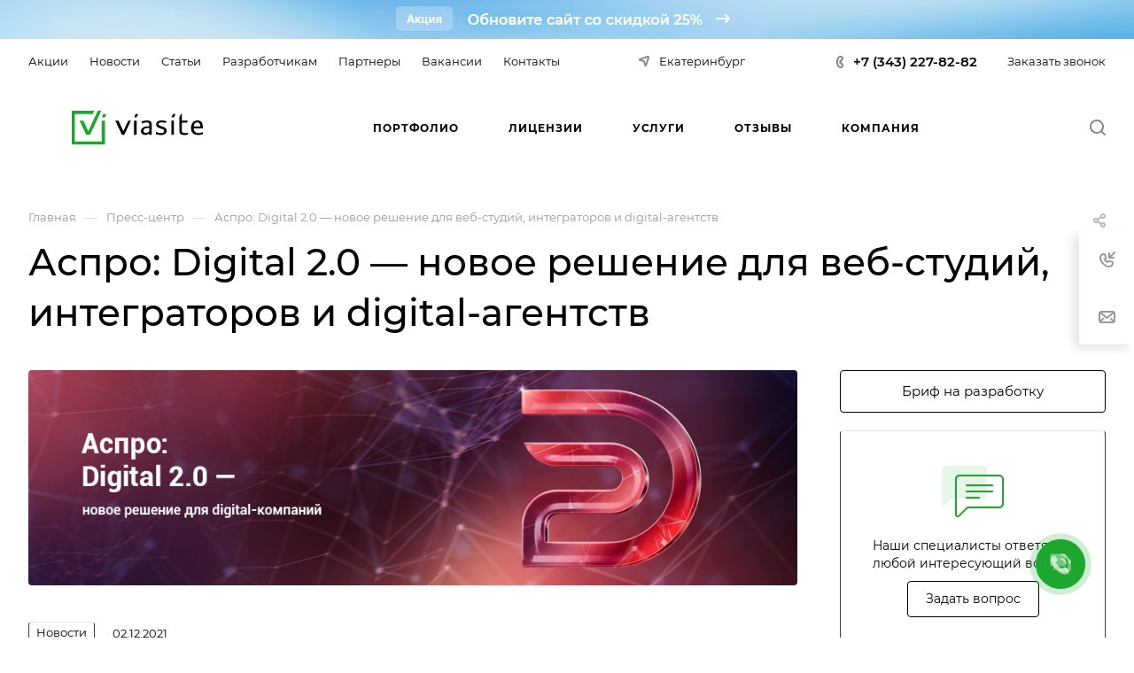

--- FILE ---
content_type: application/x-javascript; charset=UTF-8
request_url: https://ekb.viasite.ru/news/novosti/aspro-digital-2-0-novoe-reshenie-dlya-veb-studiy-integratorov-i-digital-agentstv/?bxrand=1768352214314
body_size: 10002
content:
{"js":{"0":"\/bitrix\/js\/ui\/dexie\/dist\/dexie.bundle.js","1":"\/bitrix\/js\/main\/core\/core_ls.js","2":"\/bitrix\/js\/main\/core\/core_fx.js","3":"\/bitrix\/js\/main\/core\/core_frame_cache.js","4":"\/bitrix\/js\/pull\/protobuf\/protobuf.js","5":"\/bitrix\/js\/pull\/protobuf\/model.js","6":"\/bitrix\/js\/rest\/client\/rest.client.js","7":"\/bitrix\/js\/pull\/client\/pull.client.js","8":"\/bitrix\/templates\/aspro-allcorp3\/js\/observer.js","9":"\/bitrix\/templates\/aspro-allcorp3\/vendor\/jquery.easing.js","10":"\/bitrix\/templates\/aspro-allcorp3\/vendor\/jquery.cookie.js","11":"\/bitrix\/templates\/aspro-allcorp3\/vendor\/bootstrap.js","12":"\/bitrix\/templates\/aspro-allcorp3\/vendor\/jquery.validate.min.js","13":"\/bitrix\/templates\/aspro-allcorp3\/vendor\/js\/ripple.js","14":"\/bitrix\/templates\/aspro-allcorp3\/vendor\/js\/jquery.mousewheel.min.js","15":"\/bitrix\/templates\/aspro-allcorp3\/js\/detectmobilebrowser.js","16":"\/bitrix\/templates\/aspro-allcorp3\/js\/matchMedia.js","17":"\/bitrix\/templates\/aspro-allcorp3\/js\/jquery.actual.min.js","18":"\/bitrix\/templates\/aspro-allcorp3\/js\/jquery-ui.min.js","19":"\/bitrix\/templates\/aspro-allcorp3\/js\/jquery.plugin.min.js","20":"\/bitrix\/templates\/aspro-allcorp3\/js\/jquery.alphanumeric.js","21":"\/bitrix\/templates\/aspro-allcorp3\/js\/jquery.autocomplete.js","22":"\/bitrix\/templates\/aspro-allcorp3\/js\/jquery.mobile.custom.touch.min.js","23":"\/bitrix\/templates\/aspro-allcorp3\/js\/jquery.mCustomScrollbar.js","24":"\/bitrix\/templates\/aspro-allcorp3\/js\/jqModal.js","25":"\/bitrix\/templates\/aspro-allcorp3\/js\/jquery.uniform.min.js","26":"\/bitrix\/templates\/aspro-allcorp3\/js\/jquery.countdown.min.js","27":"\/bitrix\/templates\/aspro-allcorp3\/js\/jquery.countdown-ru.js","28":"\/bitrix\/templates\/aspro-allcorp3\/js\/scrollTabs.js","29":"\/bitrix\/templates\/aspro-allcorp3\/js\/blocks\/controls.js","30":"\/bitrix\/templates\/aspro-allcorp3\/js\/blocks\/hover-block.js","31":"\/bitrix\/templates\/aspro-allcorp3\/js\/blocks\/mobile.js","32":"\/bitrix\/templates\/aspro-allcorp3\/js\/blocks\/selectOffer.js","33":"\/bitrix\/templates\/aspro-allcorp3\/js\/blocks\/tabs-history.js","34":"\/bitrix\/templates\/aspro-allcorp3\/js\/general.js","35":"\/bitrix\/templates\/aspro-allcorp3\/js\/custom.js","36":"\/bitrix\/templates\/aspro-allcorp3\/vendor\/js\/carousel\/owl\/owl.carousel.js","37":"\/bitrix\/templates\/aspro-allcorp3\/js\/logo.js","38":"\/bitrix\/js\/main\/ajax.js","39":"\/bitrix\/components\/aspro\/eyed.allcorp3\/templates\/.default\/script.js","40":"\/bitrix\/templates\/aspro-allcorp3\/components\/bitrix\/menu\/mega_menu\/script.js","42":"\/bitrix\/components\/aspro\/regionality.list.allcorp3\/templates\/popup_regions_small\/script.js","45":"\/bitrix\/templates\/aspro-allcorp3\/components\/bitrix\/menu\/menu_new\/script.js","49":"\/bitrix\/templates\/aspro-allcorp3\/components\/bitrix\/menu\/left\/script.js","50":"\/bitrix\/templates\/aspro-allcorp3\/js\/jquery.history.js","51":"\/bitrix\/templates\/aspro-allcorp3\/components\/bitrix\/news.detail\/news\/script.js","52":"\/bitrix\/templates\/aspro-allcorp3\/js\/jquery.fancybox.js","53":"\/bitrix\/templates\/aspro-allcorp3\/components\/bitrix\/catalog.section\/catalog_block\/script.js","54":"\/bitrix\/templates\/aspro-allcorp3\/js\/slider.swiper.min.js","55":"\/bitrix\/templates\/aspro-allcorp3\/vendor\/js\/carousel\/swiper\/swiper-bundle.min.js","56":"\/bitrix\/templates\/aspro-allcorp3\/components\/bitrix\/subscribe.edit\/footer\/script.js","57":"\/bitrix\/templates\/aspro-allcorp3\/js\/conditional\/accordion-grid.js","58":"\/bitrix\/components\/aspro\/marketing.popup.allcorp3\/templates\/.default\/script.js","59":"\/bitrix\/components\/bitrix\/search.title\/script.js","60":"\/bitrix\/templates\/aspro-allcorp3\/components\/bitrix\/search.title\/fixed\/script.js","61":"\/bitrix\/components\/aspro\/basket.allcorp3\/templates\/fly\/script.js"},"lang":{"LANGUAGE_ID":"ru","FORMAT_DATE":"DD.MM.YYYY","FORMAT_DATETIME":"DD.MM.YYYY HH:MI:SS","COOKIE_PREFIX":"BITRIX_SM","SERVER_TZ_OFFSET":"18000","UTF_MODE":"Y","SITE_ID":"s1","SITE_DIR":"\/","USER_ID":"","SERVER_TIME":1768352214,"USER_TZ_OFFSET":0,"USER_TZ_AUTO":"Y","bitrix_sessid":"ddfb149888d3d88892c2fc9f6a865aed"},"css":{"0":"\/bitrix\/templates\/aspro-allcorp3\/css\/fonts\/montserrat\/css\/montserrat.min.css","1":"\/bitrix\/templates\/aspro-allcorp3\/css\/bootstrap.css","2":"\/bitrix\/templates\/aspro-allcorp3\/css\/theme-elements.css","3":"\/bitrix\/templates\/aspro-allcorp3\/css\/jqModal.css","4":"\/bitrix\/templates\/aspro-allcorp3\/css\/jquery.mCustomScrollbar.min.css","5":"\/bitrix\/templates\/aspro-allcorp3\/vendor\/css\/ripple.css","6":"\/bitrix\/templates\/aspro-allcorp3\/css\/animation\/animate.min.css","7":"\/bitrix\/templates\/aspro-allcorp3\/css\/animation\/animation_ext.css","8":"\/bitrix\/templates\/aspro-allcorp3\/css\/buttons.css","9":"\/bitrix\/templates\/aspro-allcorp3\/css\/svg.css","10":"\/bitrix\/templates\/aspro-allcorp3\/css\/header.css","11":"\/bitrix\/templates\/aspro-allcorp3\/css\/footer.css","12":"\/bitrix\/templates\/aspro-allcorp3\/css\/menu-top.css","13":"\/bitrix\/templates\/aspro-allcorp3\/css\/mega-menu.css","14":"\/bitrix\/templates\/aspro-allcorp3\/css\/mobile-header.css","15":"\/bitrix\/templates\/aspro-allcorp3\/css\/mobile-menu.css","16":"\/bitrix\/templates\/aspro-allcorp3\/css\/header-fixed.css","17":"\/bitrix\/templates\/aspro-allcorp3\/css\/search-title.css","18":"\/bitrix\/templates\/aspro-allcorp3\/css\/page-title-breadcrumb-pagination.css","19":"\/bitrix\/templates\/aspro-allcorp3\/css\/social-icons.css","20":"\/bitrix\/templates\/aspro-allcorp3\/css\/left-menu.css","21":"\/bitrix\/templates\/aspro-allcorp3\/css\/tabs.css","22":"\/bitrix\/templates\/aspro-allcorp3\/css\/top-menu.css","23":"\/bitrix\/templates\/aspro-allcorp3\/css\/detail-gallery.css","24":"\/bitrix\/templates\/aspro-allcorp3\/css\/detail.css","25":"\/bitrix\/templates\/aspro-allcorp3\/css\/banners.css","26":"\/bitrix\/templates\/aspro-allcorp3\/css\/yandex-map.css","27":"\/bitrix\/templates\/aspro-allcorp3\/css\/bg-banner.css","28":"\/bitrix\/templates\/aspro-allcorp3\/css\/smart-filter.css","29":"\/bitrix\/templates\/aspro-allcorp3\/css\/basket.css","30":"\/bitrix\/templates\/aspro-allcorp3\/css\/contacts.css","31":"\/bitrix\/templates\/aspro-allcorp3\/css\/regions.css","32":"\/bitrix\/templates\/aspro-allcorp3\/css\/profile.css","33":"\/bitrix\/templates\/aspro-allcorp3\/css\/item-views.css","34":"\/bitrix\/templates\/aspro-allcorp3\/css\/catalog.css","35":"\/bitrix\/templates\/aspro-allcorp3\/css\/reviews.css","36":"\/bitrix\/templates\/aspro-allcorp3\/css\/projects.css","37":"\/bitrix\/templates\/aspro-allcorp3\/css\/h1-normal.css","38":"\/bitrix\/templates\/aspro-allcorp3\/css\/blocks\/arrows.css","39":"\/bitrix\/templates\/aspro-allcorp3\/css\/blocks\/ask-block.css","40":"\/bitrix\/templates\/aspro-allcorp3\/css\/blocks\/back-url.css","41":"\/bitrix\/templates\/aspro-allcorp3\/css\/blocks\/chars.css","42":"\/bitrix\/templates\/aspro-allcorp3\/css\/blocks\/controls.css","43":"\/bitrix\/templates\/aspro-allcorp3\/css\/blocks\/countdown.css","44":"\/bitrix\/templates\/aspro-allcorp3\/css\/blocks\/cross.css","45":"\/bitrix\/templates\/aspro-allcorp3\/css\/blocks\/dark-light-theme.css","46":"\/bitrix\/templates\/aspro-allcorp3\/css\/blocks\/docs.css","47":"\/bitrix\/templates\/aspro-allcorp3\/css\/blocks\/file-type.css","48":"\/bitrix\/templates\/aspro-allcorp3\/css\/blocks\/flexbox.css","49":"\/bitrix\/templates\/aspro-allcorp3\/css\/blocks\/grid-list.css","50":"\/bitrix\/templates\/aspro-allcorp3\/css\/blocks\/gutters.css","51":"\/bitrix\/templates\/aspro-allcorp3\/css\/blocks\/hint.css","52":"\/bitrix\/templates\/aspro-allcorp3\/css\/blocks\/icon-block.css","53":"\/bitrix\/templates\/aspro-allcorp3\/css\/blocks\/images.css","54":"\/bitrix\/templates\/aspro-allcorp3\/css\/blocks\/line-block.css","55":"\/bitrix\/templates\/aspro-allcorp3\/css\/blocks\/mobile-scrolled.css","56":"\/bitrix\/templates\/aspro-allcorp3\/css\/blocks\/popup.css","57":"\/bitrix\/templates\/aspro-allcorp3\/css\/blocks\/prices.css","58":"\/bitrix\/templates\/aspro-allcorp3\/css\/blocks\/rating.css","59":"\/bitrix\/templates\/aspro-allcorp3\/css\/blocks\/right-dock.css","60":"\/bitrix\/templates\/aspro-allcorp3\/css\/blocks\/scroller.css","61":"\/bitrix\/templates\/aspro-allcorp3\/css\/blocks\/share.css","62":"\/bitrix\/templates\/aspro-allcorp3\/css\/blocks\/social-list.css","63":"\/bitrix\/templates\/aspro-allcorp3\/css\/blocks\/sticker.css","64":"\/bitrix\/templates\/aspro-allcorp3\/css\/blocks\/sticky.css","65":"\/bitrix\/templates\/aspro-allcorp3\/css\/blocks\/tabs.css","66":"\/bitrix\/templates\/aspro-allcorp3\/css\/blocks\/toggle.css","67":"\/bitrix\/templates\/aspro-allcorp3\/vendor\/css\/carousel\/owl\/owl.carousel.css","68":"\/bitrix\/templates\/aspro-allcorp3\/vendor\/css\/carousel\/owl\/owl.theme.default.css","69":"\/bitrix\/templates\/aspro-allcorp3\/css\/owl-styles.css","70":"\/bitrix\/templates\/aspro-allcorp3\/css\/conditional\/video-block.min.css","71":"\/bitrix\/templates\/.default\/ajax\/ajax.css","72":"\/bitrix\/components\/aspro\/eyed.allcorp3\/templates\/.default\/style.css","73":"\/bitrix\/components\/aspro\/social.info.allcorp3\/templates\/.default\/style.css","74":"\/bitrix\/templates\/aspro-allcorp3\/components\/bitrix\/menu\/mega_menu\/style.css","77":"\/bitrix\/templates\/aspro-allcorp3\/components\/bitrix\/menu\/menu_new\/style.css","81":"\/bitrix\/templates\/aspro-allcorp3\/css\/mobile-menu-widget.css","83":"\/bitrix\/templates\/aspro-allcorp3\/css\/page-title-5.css","84":"\/bitrix\/templates\/aspro-allcorp3\/components\/bitrix\/breadcrumb\/main\/style.css","86":"\/bitrix\/templates\/aspro-allcorp3\/components\/bitrix\/news.detail\/news\/style.css","87":"\/bitrix\/templates\/aspro-allcorp3\/css\/jquery.fancybox.css","88":"\/bitrix\/templates\/aspro-allcorp3\/css\/fancybox-gallery.css","89":"\/bitrix\/templates\/aspro-allcorp3\/components\/bitrix\/catalog.section\/catalog_block\/style.css","90":"\/bitrix\/templates\/aspro-allcorp3\/vendor\/css\/carousel\/swiper\/swiper-bundle.min.css","91":"\/bitrix\/templates\/aspro-allcorp3\/css\/slider.swiper.min.css","92":"\/bitrix\/templates\/aspro-allcorp3\/components\/bitrix\/subscribe.edit\/footer\/style.css","93":"\/bitrix\/templates\/aspro-allcorp3\/css\/conditional\/accordion-grid.css","96":"\/bitrix\/components\/aspro\/marketing.popup.allcorp3\/templates\/.default\/style.css","97":"\/bitrix\/templates\/aspro-allcorp3\/css\/widget.css","98":"\/bitrix\/templates\/aspro-allcorp3\/css\/bottom-icons-panel.css"},"htmlCacheChanged":false,"isManifestUpdated":false,"dynamicBlocks":[{"ID":"bxdynamic_options-block","CONTENT":"            <script>var arBasketItems = [];<\/script>\n        ","HASH":"259f91e34354","PROPS":{"ID":"options-block","CONTAINER_ID":null,"USE_BROWSER_STORAGE":false,"AUTO_UPDATE":true,"USE_ANIMATION":false,"CSS":[],"JS":[],"BUNDLE_JS":[],"BUNDLE_CSS":[],"STRINGS":[]}},{"ID":"bxdynamic_header-buffered-logo1","CONTENT":"<a class=\"menu-light-icon-fill banner-light-icon-fill\" href=\"\/\"><img src=\"\/upload\/CAllcorp3\/3e4\/0g0ziqr7hs0pye4k6obpdts2e7a181sz.svg\" alt=\"ВИА сайт Екатеринбург\" title=\"ВИА сайт Екатеринбург\" data-src=\"\" \/><\/a>","HASH":"c9b6be2108e6","PROPS":{"ID":"header-buffered-logo1","CONTAINER_ID":null,"USE_BROWSER_STORAGE":false,"AUTO_UPDATE":true,"USE_ANIMATION":false,"CSS":[],"JS":[],"BUNDLE_JS":[],"BUNDLE_CSS":[],"STRINGS":[]}},{"ID":"bxdynamic_header-buffered-fixed-logo1","CONTENT":"<a class=\"menu-light-icon-fill banner-light-icon-fill\" href=\"\/\"><img src=\"\/upload\/CAllcorp3\/3e4\/0g0ziqr7hs0pye4k6obpdts2e7a181sz.svg\" alt=\"ВИА сайт Екатеринбург\" title=\"ВИА сайт Екатеринбург\" data-src=\"\" \/><\/a>","HASH":"c9b6be2108e6","PROPS":{"ID":"header-buffered-fixed-logo1","CONTAINER_ID":null,"USE_BROWSER_STORAGE":false,"AUTO_UPDATE":true,"USE_ANIMATION":false,"CSS":[],"JS":[],"BUNDLE_JS":[],"BUNDLE_CSS":[],"STRINGS":[]}},{"ID":"bxdynamic_header-buffered-mobile-logo1","CONTENT":"<a class=\"menu-light-icon-fill banner-light-icon-fill\" href=\"\/\"><img src=\"\/upload\/CAllcorp3\/3e4\/0g0ziqr7hs0pye4k6obpdts2e7a181sz.svg\" alt=\"ВИА сайт Екатеринбург\" title=\"ВИА сайт Екатеринбург\" data-src=\"\" \/><\/a>","HASH":"c9b6be2108e6","PROPS":{"ID":"header-buffered-mobile-logo1","CONTAINER_ID":null,"USE_BROWSER_STORAGE":false,"AUTO_UPDATE":true,"USE_ANIMATION":false,"CSS":[],"JS":[],"BUNDLE_JS":[],"BUNDLE_CSS":[],"STRINGS":[]}},{"ID":"bxdynamic_header-buffered-mobile-logo2","CONTENT":"<a class=\"menu-light-icon-fill banner-light-icon-fill\" href=\"\/\"><img src=\"\/upload\/CAllcorp3\/3e4\/0g0ziqr7hs0pye4k6obpdts2e7a181sz.svg\" alt=\"ВИА сайт Екатеринбург\" title=\"ВИА сайт Екатеринбург\" data-src=\"\" \/><\/a>","HASH":"c9b6be2108e6","PROPS":{"ID":"header-buffered-mobile-logo2","CONTAINER_ID":null,"USE_BROWSER_STORAGE":false,"AUTO_UPDATE":true,"USE_ANIMATION":false,"CSS":[],"JS":[],"BUNDLE_JS":[],"BUNDLE_CSS":[],"STRINGS":[]}},{"ID":"bxdynamic_mobilemenu__region1","CONTENT":"            <!-- noindex -->\n            <div class=\"mobilemenu__menu mobilemenu__menu--regions\">\n                <ul class=\"mobilemenu__menu-list\">\n                    <li class=\"mobilemenu__menu-item mobilemenu__menu-item--with-icon mobilemenu__menu-item--parent\">\n                        <div class=\"link-wrapper bg-opacity-theme-parent-hover fill-theme-parent-all color-theme-parent-all\">\n                            <a class=\"dark_link\" href=\"\" title=\"\">\n                                                                <i class=\"svg inline  svg-inline-region mobilemenu__menu-item-svg fill-theme-target\" aria-hidden=\"true\" ><svg width=\"18\" height=\"18\" viewBox=\"0 0 18 18\" fill=\"none\" xmlns=\"http:\/\/www.w3.org\/2000\/svg\">\n<path fill-rule=\"evenodd\" clip-rule=\"evenodd\" d=\"M17.8695 3.28961C17.7476 3.65856 13.7182 15.7844 13.5164 16.3397C13.0884 17.5176 11.9748 18.0896 10.9275 17.9886C9.98549 17.8977 8.97159 17.2296 8.71591 16.027C8.64542 15.6955 7.84346 12.2376 7.45067 10.5446L5.28573 10.0452C3.75087 9.69123 2.17192 9.32733 1.93279 9.27244C-0.536978 8.70562 -0.662723 5.27198 1.6877 4.46901C1.9085 4.39358 4.49875 3.53169 7.30008 2.59955C7.61163 2.49588 7.9258 2.39135 8.2396 2.28693C9.81201 1.7637 11.3811 1.24153 12.5804 0.842007C13.1801 0.642225 13.6869 0.473258 14.0553 0.350216L14.4971 0.202439L14.6268 0.158793L14.6648 0.145927C14.6752 0.142376 14.678 0.141384 14.6764 0.141954C16.6095 -0.533077 18.5227 1.31235 17.8695 3.28961ZM13.9915 2.47947C13.966 2.48796 13.9403 2.49653 13.9143 2.50521C12.4714 2.98622 10.1504 3.75851 7.96284 4.48642C6.60482 4.9383 5.2982 5.37307 4.28495 5.71044C4.07339 5.78088 3.87462 5.84707 3.69084 5.90829C3.2288 6.06219 2.86151 6.18464 2.624 6.26401C2.46939 6.31567 2.36977 6.34908 2.33477 6.36103C1.86417 6.5218 1.89965 7.2133 2.38053 7.32367C2.43013 7.33505 2.53674 7.35958 2.6882 7.39446C2.9416 7.45282 3.32053 7.54013 3.76801 7.64326C3.96195 7.68796 4.16877 7.73564 4.38382 7.78521C6.25163 8.21579 8.74095 8.78995 8.81298 8.80727C8.92389 8.83394 9.13153 8.93572 9.18838 9.18247C9.19839 9.22593 9.24794 9.43949 9.32332 9.76435C9.52383 10.6285 9.90706 12.2802 10.2149 13.6127C10.2654 13.831 10.3138 14.0407 10.359 14.237C10.4579 14.6659 10.5417 15.0306 10.5986 15.2806C10.6362 15.4461 10.6621 15.5613 10.6728 15.6114C10.7689 16.0634 11.4474 16.176 11.636 15.6572C11.6491 15.6209 11.681 15.5283 11.7288 15.3871C11.8082 15.1531 11.9317 14.7859 12.0873 14.3214C12.1502 14.1336 12.2184 13.9298 12.291 13.7125C13.1751 11.0685 14.72 6.42381 15.4975 4.08466C15.5064 4.0578 15.5152 4.03125 15.524 4.005C15.6188 3.71969 15.7014 3.47107 15.769 3.26752C15.8828 2.92493 15.9542 2.71003 15.9698 2.66274C16.1002 2.26789 15.7107 1.8988 15.3363 2.02956C15.2899 2.04576 15.0626 2.12198 14.699 2.24341C14.5011 2.3095 14.2629 2.38899 13.9915 2.47947Z\" fill=\"#888888\"\/>\n<\/svg><\/i>                                <span class=\"font_15\">Екатеринбург<\/span>\n                                <i class=\"svg inline  svg-inline- down menu-arrow bg-opacity-theme-target fill-theme-target fill-dark-light-block\" aria-hidden=\"true\" ><svg xmlns=\"http:\/\/www.w3.org\/2000\/svg\" width=\"3\" height=\"5\" viewBox=\"0 0 3 5\">\n  <defs>\n    <style>\n      .cls-1 {\n        fill-rule: evenodd;\n      }\n    <\/style>\n  <\/defs>\n  <path data-name=\"Rectangle 323 copy 2\" class=\"cls-1\" d=\"M581,140v-5l3,2.514Z\" transform=\"translate(-581 -135)\"\/>\n<\/svg>\n<\/i>                            <\/a>\n                            <span class=\"toggle_block\"><\/span>\n                        <\/div>\n                                                <ul class=\"mobilemenu__menu-dropdown dropdown\">\n                            <li class=\"mobilemenu__menu-item mobilemenu__menu-item--back\">\n                                <div class=\"link-wrapper stroke-theme-parent-all colored_theme_hover_bg-block animate-arrow-hover color-theme-parent-all\">\n                                    <a class=\"arrow-all arrow-all--wide stroke-theme-target\" href=\"\" rel=\"nofollow\">\n                                        <i class=\"svg inline  svg-inline- arrow-all__item-arrow\" aria-hidden=\"true\" ><svg width=\"7\" height=\"12\" viewBox=\"0 0 7 12\" fill=\"none\" xmlns=\"http:\/\/www.w3.org\/2000\/svg\">\n<path d=\"M1 1L6 5.9987L1 11\" stroke=\"#CACACA\" stroke-width=\"2\" stroke-linecap=\"round\" stroke-linejoin=\"round\"\/>\n<\/svg>\n<\/i>                                        <div class=\"arrow-all__item-line colored_theme_hover_bg-el\"><\/div>\n                                    <\/a>\n                                <\/div>\n                            <\/li>\n                            <li class=\"mobilemenu__menu-item mobilemenu__menu-item--title\">\n                                <div class=\"link-wrapper\">\n                                    <a class=\"dark_link\" href=\"\">\n                                        <span class=\"font_18 font_bold\">Города<\/span>\n                                    <\/a>\n                                <\/div>\n                            <\/li>\n                                                                                            <li class=\"mobilemenu__menu-item mobilemenu__menu-item--city\">\n                                    <div class=\"link-wrapper bg-opacity-theme-parent-hover fill-theme-parent-all\">\n                                        <a class=\"dark_link\" rel=\"nofollow\" href=\"https:\/\/viasite.ru\/news\/novosti\/aspro-digital-2-0-novoe-reshenie-dlya-veb-studiy-integratorov-i-digital-agentstv\/\" data-id=\"376\">\n                                            <span class=\"font_15\">Нижний Тагил<\/span>\n                                        <\/a>\n                                    <\/div>\n                                <\/li>\n                                                                                            <li class=\"mobilemenu__menu-item mobilemenu__menu-item--city\">\n                                    <div class=\"link-wrapper bg-opacity-theme-parent-hover fill-theme-parent-all\">\n                                        <a class=\"dark_link\" rel=\"nofollow\" href=\"https:\/\/msk.viasite.ru\/news\/novosti\/aspro-digital-2-0-novoe-reshenie-dlya-veb-studiy-integratorov-i-digital-agentstv\/\" data-id=\"16\">\n                                            <span class=\"font_15\">Москва<\/span>\n                                        <\/a>\n                                    <\/div>\n                                <\/li>\n                                                                                            <li class=\"mobilemenu__menu-item mobilemenu__menu-item--city mobilemenu__menu-item--selected\">\n                                    <div class=\"link-wrapper bg-opacity-theme-parent-hover fill-theme-parent-all\">\n                                        <a class=\"dark_link\" rel=\"nofollow\" href=\"https:\/\/ekb.viasite.ru\/news\/novosti\/aspro-digital-2-0-novoe-reshenie-dlya-veb-studiy-integratorov-i-digital-agentstv\/\" data-id=\"18\">\n                                            <span class=\"font_15\">Екатеринбург<\/span>\n                                        <\/a>\n                                    <\/div>\n                                <\/li>\n                                                                                            <li class=\"mobilemenu__menu-item mobilemenu__menu-item--city\">\n                                    <div class=\"link-wrapper bg-opacity-theme-parent-hover fill-theme-parent-all\">\n                                        <a class=\"dark_link\" rel=\"nofollow\" href=\"https:\/\/tumen.viasite.ru\/news\/novosti\/aspro-digital-2-0-novoe-reshenie-dlya-veb-studiy-integratorov-i-digital-agentstv\/\" data-id=\"377\">\n                                            <span class=\"font_15\">Тюмень<\/span>\n                                        <\/a>\n                                    <\/div>\n                                <\/li>\n                                                    <\/ul>\n                    <\/li>\n                <\/ul>\n            <\/div>\n            <!-- \/noindex -->\n            ","HASH":"e4931ea327a9","PROPS":{"ID":"mobilemenu__region1","CONTAINER_ID":null,"USE_BROWSER_STORAGE":false,"AUTO_UPDATE":true,"USE_ANIMATION":false,"CSS":[],"JS":[],"BUNDLE_JS":[],"BUNDLE_CSS":[],"STRINGS":[]}},{"ID":"bxdynamic_footer-subscribe","CONTENT":"\t\t\t<div class=\"maxwidth-theme\">\n\t\t\t<div class=\"subscribe-block\">\n\t\t\t\t<div class=\"subscribe-block__part--left\">\n\t\t\t\t\t<div class=\"subscribe-block__icon\">\n\t\t\t\t\t\t<i class=\"svg inline  svg-inline-subscribe\" aria-hidden=\"true\" ><svg width=\"40\" height=\"34\" viewBox=\"0 0 40 34\" fill=\"none\" xmlns=\"http:\/\/www.w3.org\/2000\/svg\">\n<path opacity=\"0.35\" d=\"M13.9976 21.3324L1.39108 18.3433C0.924794 18.2327 0.8661 17.5929 1.30449 17.3994L38.2981 1.06579C38.6287 0.919856 39.0001 1.16189 39.0001 1.52319V27.5046C39.0001 27.8307 38.693 28.0695 38.3769 27.9892L24.347 24.4229C24.133 24.3685 23.9088 24.4608 23.7951 24.6501L18.9287 32.7539C18.6677 33.1885 18.0001 33.0035 18.0001 32.4965V23.2072C18.0001 23.0746 18.0528 22.9474 18.1465 22.8537L31.0001 10.0001\" stroke=\"#333333\" stroke-width=\"2\" stroke-linecap=\"round\"\/>\n<\/svg>\n<\/i>\t\t\t\t\t<\/div>\n\t\t\t\t\t<div class=\"subscribe-block__text\">\n\t\t\t\t\t\t<div class=\"font_15 font_bold\">\r\n    Подписывайтесь<br \/>на новости и акции\r\n<\/div>\t\t\t\t\t<\/div>\n\t\t\t\t<\/div>\n\t\t\t\t<div class=\"subscribe-block__part--right\">\n\t\t\t\t\t<div class=\"subscribe-edit\">\n\t<form name=\"subscribe-footer-form\" action=\"\/cabinet\/subscribe\/\" method=\"post\" class=\"subscribe-form flexbox flexbox--align-start\">\n    <input type=\"hidden\" name=\"sessid\" id=\"sessid\" value=\"ddfb149888d3d88892c2fc9f6a865aed\" \/>\n    <div class=\"relative width-100\">\n        <input type=\"text\" class=\"form-control subscribe-input required\"\n            name=\"EMAIL\"\n            placeholder=\"E-mail\"\n            value=\"\"\n            size=\"30\"\n            maxlength=\"255\"\n            >\n\n        <div class=\"subscribe-form__save stroke-theme-hover colored_theme_hover_bg-block\">\n            <input type=\"submit\" name=\"Save\" class=\"subscribe-btn\" value=\"\">\n            <i class=\"svg inline  svg-inline- subscribe-form__right-arrow\" aria-hidden=\"true\" ><svg width=\"5\" height=\"8\" viewBox=\"0 0 5 8\" fill=\"none\" xmlns=\"http:\/\/www.w3.org\/2000\/svg\">\n<path d=\"M1 1L4 4L1 7\" stroke=\"#CACACA\" stroke-width=\"2\" stroke-linecap=\"round\" stroke-linejoin=\"round\"\/>\n<\/svg>\n<\/i>            <div class=\"subscribe-form__right-arrow-line colored_theme_hover_bg-el\"><\/div>\n        <\/div>\n    <\/div>\n\n            <input type=\"hidden\" name=\"RUB_ID[]\" value=\"1\">\n    \n    <input type=\"hidden\" name=\"FORMAT\" value=\"html\">\n\n    <input type=\"hidden\" name=\"PostAction\" value=\"Add\">\n    <input type=\"hidden\" name=\"ID\" value=\"\">\n<\/form>\n<\/div>\t\t\t\t<\/div>\n\t\t\t<\/div>\n\t\t<\/div>\n\t","HASH":"cd38cbadc20a","PROPS":{"ID":"footer-subscribe","CONTAINER_ID":null,"USE_BROWSER_STORAGE":false,"AUTO_UPDATE":true,"USE_ANIMATION":false,"CSS":["\/bitrix\/cache\/css\/s1\/aspro-allcorp3\/default_c7feadbdd4b9ccc3052dc7640c399004\/default_c7feadbdd4b9ccc3052dc7640c399004_v1.css?1768283185664"],"JS":["\/bitrix\/cache\/js\/s1\/aspro-allcorp3\/default_c42e5e1ed88b31ce231da0fbafa7f374\/default_c42e5e1ed88b31ce231da0fbafa7f374_v1.js?1768283185742"],"BUNDLE_JS":["\/bitrix\/templates\/aspro-allcorp3\/components\/bitrix\/subscribe.edit\/footer\/script.js?1748342625134"],"BUNDLE_CSS":["\/bitrix\/templates\/aspro-allcorp3\/components\/bitrix\/subscribe.edit\/footer\/style.css?1759906375432"],"STRINGS":[]}},{"ID":"bxdynamic_6mjmAm","CONTENT":"\t\t\t<div\n\t\t\t\tclass=\"dyn_mp_jqm\"\n\t\t\t\tdata-name=\"dyn_mp_jqm\"\n\t\t\t\tdata-event=\"jqm\"\n\t\t\t\tdata-param-form_id=\"marketing\"\n\t\t\t\tdata-param-id=\"364\"\n\t\t\t\tdata-param-iblock_id=\"46\"\n\t\t\t\tdata-param-popup_type=\"NORMAL\"\n\t\t\t\tdata-param-delay=\"3\"\n\t\t\t\tdata-no-mobile=\"Y\"\n\t\t\t\tdata-ls=\"mw_364\"\n\t\t\t\tdata-ls_timeout=\"259200\"\n\t\t\t\tdata-no-overlay=\"Y\"\n\t\t\t\tdata-param-template=\"TEXT\"\n\t\t\t><\/div>\n\t\t","HASH":"be26605fc719","PROPS":{"ID":"6mjmAm","CONTAINER_ID":null,"USE_BROWSER_STORAGE":false,"AUTO_UPDATE":true,"USE_ANIMATION":false,"CSS":[],"JS":[],"BUNDLE_JS":[],"BUNDLE_CSS":[],"STRINGS":[]}},{"ID":"bxdynamic_bottom-panel-block","CONTENT":"                                    <div class=\"bottom-icons-panel swipeignore\">\n                        <div class=\"bottom-icons-panel__content\">\n                                                                                                                                                                                                                                                    <a href=\"\/\"\n                                                class=\"bottom-icons-panel__content-link fill-theme-parent bottom-icons-panel__content-link--with-counter dark_link\"\n                                                title=\"Главная\"\n                                            >                    <span class=\"icon-block-with-counter__inner fill-theme-hover fill-theme-target bottom-icons-panel__content-picture-wrapper--mb-3\">\n                                                                                                            <i class=\"svg inline  svg-inline-cat_icons light-ignore\" aria-hidden=\"true\" ><svg width=\"18\" height=\"18\" viewBox=\"0 0 18 18\" fill=\"none\" xmlns=\"http:\/\/www.w3.org\/2000\/svg\">\r\n<path fill-rule=\"evenodd\" clip-rule=\"evenodd\" d=\"M10.3726 0.568791C9.60198 -0.158347 8.39802 -0.158347 7.62741 0.568791L0.313705 7.46993C0.113483 7.65886 0 7.92197 0 8.19725V17C0 17.5523 0.447715 18 1 18H6C6.55228 18 7 17.5523 7 17C7 17 7 17 7 16.9999V11.9999C7 10.8954 7.89543 9.99993 9 9.99993C10.1046 9.99993 11 10.8954 11 11.9999V16.9999C11 17 11 17 11 17C11 17.5523 11.4477 18 12 18H17C17.5523 18 18 17.5523 18 17V8.19725C18 7.92197 17.8865 7.65886 17.6863 7.46993L10.3726 0.568791ZM13 16H16V8.62857L9 2.02344L2 8.62857V16H5V11.9999C5 9.79079 6.79086 7.99993 9 7.99993C11.2091 7.99993 13 9.79079 13 11.9999V16Z\" fill=\"#999999\"\/>\r\n<\/svg>\r\n<\/i>                                                                                                <\/span>\n                                        <span class=\"bottom-icons-panel__content-text font_10 bottom-icons-panel__content-link--display--block\">Главная<\/span>\n            <\/a>\n                                                                                                                                                                                                                                                                <a href=\"\/projects\/\"\n                                                class=\"bottom-icons-panel__content-link fill-theme-parent bottom-icons-panel__content-link--with-counter dark_link\"\n                                                title=\"Портфолио\"\n                                            >                    <span class=\"icon-block-with-counter__inner fill-theme-hover fill-theme-target bottom-icons-panel__content-picture-wrapper--mb-3\">\n                                                                                                            <i class=\"svg inline  svg-inline-cat_icons light-ignore\" aria-hidden=\"true\" ><svg width=\"18\" height=\"18\" viewBox=\"0 0 18 18\" fill=\"none\" xmlns=\"http:\/\/www.w3.org\/2000\/svg\">\r\n<path d=\"M4 9C4 8.44771 4.44772 8 5 8H8C8.55228 8 9 8.44771 9 9C9 9.55229 8.55228 10 8 10H5C4.44772 10 4 9.55229 4 9Z\" fill=\"#999999\"\/>\r\n<path d=\"M5 11C4.44772 11 4 11.4477 4 12C4 12.5523 4.44772 13 5 13H8C8.55228 13 9 12.5523 9 12C9 11.4477 8.55228 11 8 11H5Z\" fill=\"#999999\"\/>\r\n<path fill-rule=\"evenodd\" clip-rule=\"evenodd\" d=\"M12 0H15C16.6569 0 18 1.34315 18 3V15C18 16.6569 16.6569 18 15 18H2C0.89543 18 0 17.1046 0 16V6C0 4.89543 0.895431 4 2 4H11V1C11 0.447715 11.4477 0 12 0ZM16 3C16 2.44772 15.5523 2 15 2H13V12H15C15.3506 12 15.6872 12.0602 16 12.1707V3ZM11 13C11 13.5523 11.4477 14 12 14H15C15.5523 14 16 14.4477 16 15C16 15.5523 15.5523 16 15 16H2V6H11V13Z\" fill=\"#999999\"\/>\r\n<\/svg><\/i>                                                                                                <\/span>\n                                        <span class=\"bottom-icons-panel__content-text font_10 bottom-icons-panel__content-link--display--block\">Портфолио<\/span>\n            <\/a>\n                                                                                                                                                                                                                                                                <a href=\"\/product\/\"\n                                                class=\"bottom-icons-panel__content-link fill-theme-parent bottom-icons-panel__content-link--with-counter dark_link\"\n                                                title=\"Лицензии\"\n                                            >                    <span class=\"icon-block-with-counter__inner fill-theme-hover fill-theme-target bottom-icons-panel__content-picture-wrapper--mb-3\">\n                                                                                                            <i class=\"svg inline  svg-inline-cat_icons light-ignore\" aria-hidden=\"true\" ><svg width=\"18\" height=\"18\" viewBox=\"0 0 18 18\" fill=\"none\" xmlns=\"http:\/\/www.w3.org\/2000\/svg\">\r\n<path fill-rule=\"evenodd\" clip-rule=\"evenodd\" d=\"M0 2C0 0.895431 0.895431 0 2 0C3.10457 0 4 0.895431 4 2C4 3.10457 3.10457 4 2 4C0.895431 4 0 3.10457 0 2ZM0 9C0 7.89543 0.895431 7 2 7C3.10457 7 4 7.89543 4 9C4 10.1046 3.10457 11 2 11C0.895431 11 0 10.1046 0 9ZM2 14C0.895431 14 0 14.8954 0 16C0 17.1046 0.895431 18 2 18C3.10457 18 4 17.1046 4 16C4 14.8954 3.10457 14 2 14ZM7 2C7 0.895431 7.89543 0 9 0C10.1046 0 11 0.895431 11 2C11 3.10457 10.1046 4 9 4C7.89543 4 7 3.10457 7 2ZM9 7C7.89543 7 7 7.89543 7 9C7 10.1046 7.89543 11 9 11C10.1046 11 11 10.1046 11 9C11 7.89543 10.1046 7 9 7ZM7 16C7 14.8954 7.89543 14 9 14C10.1046 14 11 14.8954 11 16C11 17.1046 10.1046 18 9 18C7.89543 18 7 17.1046 7 16ZM16 0C14.8954 0 14 0.895431 14 2C14 3.10457 14.8954 4 16 4C17.1046 4 18 3.10457 18 2C18 0.895431 17.1046 0 16 0ZM14 9C14 7.89543 14.8954 7 16 7C17.1046 7 18 7.89543 18 9C18 10.1046 17.1046 11 16 11C14.8954 11 14 10.1046 14 9ZM16 14C14.8954 14 14 14.8954 14 16C14 17.1046 14.8954 18 16 18C17.1046 18 18 17.1046 18 16C18 14.8954 17.1046 14 16 14Z\" fill=\"#999999\"\/>\r\n<\/svg><\/i>                                                                                                <\/span>\n                                        <span class=\"bottom-icons-panel__content-text font_10 bottom-icons-panel__content-link--display--block\">Лицензии<\/span>\n            <\/a>\n                                                                                                                                                                                                                                                                <a href=\"\/services\/\"\n                                                class=\"bottom-icons-panel__content-link fill-theme-parent bottom-icons-panel__content-link--with-counter dark_link\"\n                                                title=\"Услуги\"\n                                            >                    <span class=\"icon-block-with-counter__inner fill-theme-hover fill-theme-target bottom-icons-panel__content-picture-wrapper--mb-3\">\n                                                                                                            <i class=\"svg inline  svg-inline-cat_icons light-ignore\" aria-hidden=\"true\" ><svg width=\"18\" height=\"18\" viewBox=\"0 0 18 18\" fill=\"none\" xmlns=\"http:\/\/www.w3.org\/2000\/svg\">\r\n<path d=\"M6.00001 11C6.00001 9.34315 7.34315 8 9.00001 8C9.55229 8 10 7.55228 10 7C10 6.44772 9.55229 6 9.00001 6C6.23858 6 4.00001 8.23858 4.00001 11C4.00001 11.5523 4.44772 12 5.00001 12C5.55229 12 6.00001 11.5523 6.00001 11Z\" fill=\"#999999\"\/>\r\n<path fill-rule=\"evenodd\" clip-rule=\"evenodd\" d=\"M6.00001 1C6.00001 0.447715 6.44772 0 7.00001 0H11C11.5523 0 12 0.447715 12 1C12 1.55228 11.5523 2 11 2H10V3.06189C13.9463 3.55399 17 6.92038 17 11V13.1339C17.2516 13.2793 17.4358 13.5319 17.4864 13.8356L17.9864 16.8356C18.0347 17.1256 17.953 17.4221 17.763 17.6464C17.573 17.8707 17.294 18 17 18H1.00001C0.706055 18 0.426991 17.8707 0.236988 17.6464C0.0469841 17.4221 -0.0347118 17.1256 0.0136136 16.8356L0.513614 13.8356C0.564227 13.5319 0.748439 13.2793 1.00001 13.1339V11C1.00001 6.92038 4.0537 3.55399 8.00001 3.06189V2H7.00001C6.44772 2 6.00001 1.55228 6.00001 1ZM9.00001 5C5.6863 5 3.00001 7.68629 3.00001 11V13H15V11C15 7.68629 12.3137 5 9.00001 5ZM2.34713 15L2.18047 16H15.8195L15.6529 15H2.34713Z\" fill=\"#999999\"\/>\r\n<\/svg><\/i>                                                                                                <\/span>\n                                        <span class=\"bottom-icons-panel__content-text font_10 bottom-icons-panel__content-link--display--block\">Услуги<\/span>\n            <\/a>\n                                                                                                                                                                                                                                                                <a href=\"\/tariffs\/\"\n                                                class=\"bottom-icons-panel__content-link fill-theme-parent bottom-icons-panel__content-link--with-counter dark_link bottom-icons-panel__content-link--tariffs\"\n                                                title=\"Тарифы\"\n                                            >                    <span class=\"icon-block-with-counter__inner fill-theme-hover fill-theme-target bottom-icons-panel__content-picture-wrapper--mb-3\">\n                                                                                                            <i class=\"svg inline  svg-inline-cat_icons light-ignore\" aria-hidden=\"true\" ><svg width=\"18\" height=\"18\" viewBox=\"0 0 18 18\" fill=\"none\" xmlns=\"http:\/\/www.w3.org\/2000\/svg\">\r\n<path d=\"M7 10C6.44772 10 6 10.4477 6 11C6 11.5523 6.44772 12 7 12H11C11.5523 12 12 11.5523 12 11C12 10.4477 11.5523 10 11 10H7Z\" fill=\"#999999\"\/>\r\n<path d=\"M6 14C6 13.4477 6.44772 13 7 13H11C11.5523 13 12 13.4477 12 14C12 14.5523 11.5523 15 11 15H7C6.44772 15 6 14.5523 6 14Z\" fill=\"#999999\"\/>\r\n<path fill-rule=\"evenodd\" clip-rule=\"evenodd\" d=\"M9 3C7.34315 3 6 4.34315 6 6C6 7.65685 7.34315 9 9 9C10.6569 9 12 7.65685 12 6C12 4.34315 10.6569 3 9 3ZM8 6C8 5.44772 8.44772 5 9 5C9.55228 5 10 5.44772 10 6C10 6.55228 9.55228 7 9 7C8.44772 7 8 6.55228 8 6Z\" fill=\"#999999\"\/>\r\n<path fill-rule=\"evenodd\" clip-rule=\"evenodd\" d=\"M3 2C3 0.89543 3.89543 0 5 0H13C14.1046 0 15 0.89543 15 2H16C17.1046 2 18 2.89543 18 4V14C18 15.1046 17.1046 16 16 16H15C15 17.1046 14.1046 18 13 18H5C3.89543 18 3 17.1046 3 16H2C0.89543 16 0 15.1046 0 14V4C0 2.89543 0.895431 2 2 2H3ZM16 14H15V4H16V14ZM3 4V14H2V4L3 4ZM13 2H5V16H13V2Z\" fill=\"#999999\"\/>\r\n<\/svg><\/i>                                                                                                <\/span>\n                                        <span class=\"bottom-icons-panel__content-text font_10 bottom-icons-panel__content-link--display--block\">Тарифы<\/span>\n            <\/a>\n                                                                                                                                                                                                                                                                <a href=\"\/contacts\/\"\n                                                class=\"bottom-icons-panel__content-link fill-theme-parent bottom-icons-panel__content-link--with-counter dark_link\"\n                                                title=\"Контакты\"\n                                            >                    <span class=\"icon-block-with-counter__inner fill-theme-hover fill-theme-target bottom-icons-panel__content-picture-wrapper--mb-3\">\n                                                                                                            <i class=\"svg inline  svg-inline-cat_icons light-ignore\" aria-hidden=\"true\" ><svg width=\"18\" height=\"18\" viewBox=\"0 0 18 18\" fill=\"none\" xmlns=\"http:\/\/www.w3.org\/2000\/svg\">\r\n<path d=\"M9 8C10.1027 8 10.9966 7.10457 10.9966 6C10.9966 4.89543 10.1027 4 9 4C7.89729 4 7.00336 4.89543 7.00336 6C7.00336 7.10457 7.89729 8 9 8Z\" fill=\"#999999\"\/>\r\n<path fill-rule=\"evenodd\" clip-rule=\"evenodd\" d=\"M3.01009 6C3.01009 2.68629 5.69186 0 9 0C12.3081 0 14.9899 2.68629 14.9899 6C14.9899 7.47995 14.4537 8.83698 13.5665 9.883L9.77956 14.6247C9.5147 14.9563 9.06962 15.0842 8.66955 14.9436C8.26948 14.8031 8.00168 14.4247 8.00168 14V11.917C5.16874 11.441 3.01009 8.973 3.01009 6ZM9 2C6.79458 2 5.00673 3.79086 5.00673 6C5.00673 8.20914 6.79458 10 9 10C9.55136 10 9.99832 10.4477 9.99832 11V11.1492L12.017 8.62156C12.0238 8.61314 12.0306 8.60484 12.0376 8.59665C12.6341 7.89738 12.9933 6.99198 12.9933 6C12.9933 3.79086 11.2054 2 9 2Z\" fill=\"#999999\"\/>\r\n<path d=\"M3.67793 11.2567C4.08775 11.6262 4.12097 12.2585 3.75214 12.669L2.25879 14.331C1.68059 14.9746 2.13652 16 3.00083 16H14.9992C15.8635 16 16.3194 14.9746 15.7412 14.331L14.2479 12.669C13.879 12.2585 13.9123 11.6262 14.3221 11.2567C14.7319 10.8872 15.3631 10.9205 15.732 11.331L17.2253 12.9931C18.9599 14.9237 17.5921 18 14.9992 18H3.00083C0.407886 18 -0.959887 14.9237 0.774701 12.9931L2.26805 11.331C2.63688 10.9205 3.26811 10.8872 3.67793 11.2567Z\" fill=\"#999999\"\/>\r\n<\/svg><\/i>                                                                                                <\/span>\n                                        <span class=\"bottom-icons-panel__content-text font_10 bottom-icons-panel__content-link--display--block\">Контакты<\/span>\n            <\/a>\n                                                                                                                                                                                                                                                                <a href=\"\/sales\/\"\n                                                class=\"bottom-icons-panel__content-link fill-theme-parent bottom-icons-panel__content-link--with-counter dark_link\"\n                                                title=\"Акции\"\n                                            >                    <span class=\"icon-block-with-counter__inner fill-theme-hover fill-theme-target bottom-icons-panel__content-picture-wrapper--mb-3\">\n                                                                                                            <i class=\"svg inline  svg-inline-cat_icons light-ignore\" aria-hidden=\"true\" ><svg width=\"18\" height=\"20\" viewBox=\"0 0 18 20\" fill=\"none\" xmlns=\"http:\/\/www.w3.org\/2000\/svg\">\r\n<path fill-rule=\"evenodd\" clip-rule=\"evenodd\" d=\"M9.08723 1.65885L1.35625 9.77638C-0.159603 11.368 0.968606 14.0005 3.1666 14.0005H5.29201L4.71284 15.8828C3.93657 18.4057 7.09221 20.2536 8.91263 18.3422L16.6436 10.2247C18.1595 8.63301 17.0312 6.00052 14.8333 6.00052H12.7078L13.287 4.11821C14.0633 1.59534 10.9076 -0.252582 9.08723 1.65885ZM3.1666 12.0005C2.727 12.0005 2.50135 11.474 2.80452 11.1557L10.5355 3.03816C10.8996 2.65588 11.5307 3.02546 11.3755 3.53004L10.199 7.35347C10.1001 7.675 10.3405 8.00052 10.6769 8.00052H14.8333C15.2729 8.00052 15.4985 8.52702 15.1953 8.84535L7.46435 16.9629C7.10027 17.3452 6.46914 16.9756 6.62439 16.471L7.80084 12.6476C7.89977 12.326 7.65935 12.0005 7.32295 12.0005H3.1666Z\" fill=\"#999999\"\/>\r\n<\/svg><\/i>                                                                                                <\/span>\n                                        <span class=\"bottom-icons-panel__content-text font_10 bottom-icons-panel__content-link--display--block\">Акции<\/span>\n            <\/a>\n                                                                                                                                                                                                                                                                <a href=\"\/news\/\"\n                                                class=\"bottom-icons-panel__content-link fill-theme-parent bottom-icons-panel__content-link--with-counter bottom-icons-panel__content-link--active\"\n                                                title=\"Новости\"\n                                            >                    <span class=\"icon-block-with-counter__inner fill-theme-hover fill-theme-target bottom-icons-panel__content-picture-wrapper--mb-3\">\n                                                                                                            <i class=\"svg inline  svg-inline-cat_icons light-ignore\" aria-hidden=\"true\" ><svg width=\"18\" height=\"18\" viewBox=\"0 0 18 18\" fill=\"none\" xmlns=\"http:\/\/www.w3.org\/2000\/svg\">\r\n<path d=\"M4 6C4 5.44772 4.44772 5 5 5H10C10.5523 5 11 5.44772 11 6C11 6.55228 10.5523 7 10 7H5C4.44772 7 4 6.55228 4 6Z\" fill=\"#999999\"\/>\r\n<path d=\"M5 8C4.44772 8 4 8.44771 4 9C4 9.55229 4.44772 10 5 10H10C10.5523 10 11 9.55229 11 9C11 8.44771 10.5523 8 10 8H5Z\" fill=\"#999999\"\/>\r\n<path d=\"M4 12C4 11.4477 4.44772 11 5 11H8C8.55228 11 9 11.4477 9 12C9 12.5523 8.55228 13 8 13H5C4.44772 13 4 12.5523 4 12Z\" fill=\"#999999\"\/>\r\n<path fill-rule=\"evenodd\" clip-rule=\"evenodd\" d=\"M3 0C1.34315 0 0 1.34315 0 3V15C0 16.6569 1.34315 18 3 18H15.5C16.8807 18 18 16.8807 18 15.5V7C18 6.44772 17.5523 6 17 6C16.4477 6 16 6.44772 16 7V15.5C16 15.7761 15.7761 16 15.5 16C15.2239 16 15 15.7761 15 15.5V3C15 1.34315 13.6569 0 12 0H3ZM13 16V3C13 2.44772 12.5523 2 12 2H3C2.44772 2 2 2.44772 2 3V15C2 15.5523 2.44772 16 3 16H13Z\" fill=\"#999999\"\/>\r\n<\/svg><\/i>                                                                                                <\/span>\n                                        <span class=\"bottom-icons-panel__content-text font_10 bottom-icons-panel__content-link--display--block\">Новости<\/span>\n            <\/a>\n                                                                                                                                                                                                                                                                <a href=\"\/company\/\"\n                                                class=\"bottom-icons-panel__content-link fill-theme-parent bottom-icons-panel__content-link--with-counter dark_link\"\n                                                title=\"Компания\"\n                                            >                    <span class=\"icon-block-with-counter__inner fill-theme-hover fill-theme-target bottom-icons-panel__content-picture-wrapper--mb-3\">\n                                                                                                            <i class=\"svg inline  svg-inline-cat_icons light-ignore\" aria-hidden=\"true\" ><svg width=\"18\" height=\"18\" viewBox=\"0 0 18 18\" fill=\"none\" xmlns=\"http:\/\/www.w3.org\/2000\/svg\">\r\n<path fill-rule=\"evenodd\" clip-rule=\"evenodd\" d=\"M0 3C0 1.34315 1.34315 0 3 0H15C16.6569 0 18 1.34315 18 3V15C18 16.6569 16.6569 18 15 18H3C1.34315 18 0 16.6569 0 15V3ZM3 2C2.44772 2 2 2.44772 2 3V15C2 15.5523 2.44772 16 3 16V2ZM5 2V16H15C15.5523 16 16 15.5523 16 15V3C16 2.44772 15.5523 2 15 2H14V8.79194C14 9.71429 12.9331 10.2271 12.2128 9.65089L10.5 8.28062L8.78716 9.65089C8.06692 10.2271 7 9.71429 7 8.79194V2H5ZM9 2H12V6.91938L11.1872 6.26911C10.7854 5.94771 10.2146 5.94771 9.81284 6.26911L9 6.91938V2Z\" fill=\"#999999\"\/>\r\n<\/svg><\/i>                                                                                                <\/span>\n                                        <span class=\"bottom-icons-panel__content-text font_10 bottom-icons-panel__content-link--display--block\">Компания<\/span>\n            <\/a>\n                                                                                                                                                                                                                                                                <button type=\"button\"\n                                                class=\"bottom-icons-panel__content-link fill-theme-parent bottom-icons-panel__content-link--with-counter dark_link bottom-icons-panel__content-link--search btn--no-btn-appearance\"\n                                                title=\"Поиск\"\n                                            >                    <span class=\"icon-block-with-counter__inner fill-theme-hover fill-theme-target bottom-icons-panel__content-picture-wrapper--mb-3\">\n                                                                                                            <i class=\"svg inline  svg-inline-cat_icons light-ignore\" aria-hidden=\"true\" ><svg width=\"17\" height=\"17\" viewBox=\"0 0 17 17\" fill=\"none\" xmlns=\"http:\/\/www.w3.org\/2000\/svg\">\r\n<path d=\"M16.7074 16.7084C16.5194 16.8951 16.2648 17 15.9993 17C15.7339 17 15.4793 16.8951 15.2913 16.7084L12.0258 13.4234C10.6779 14.4417 9.02397 14.9759 7.33287 14.939C5.64177 14.9022 4.01287 14.2965 2.71089 13.2205C1.40892 12.1444 0.510396 10.6612 0.161352 9.01194C-0.187691 7.36264 0.0332586 5.64419 0.788295 4.13586C1.54333 2.62753 2.78807 1.41797 4.32023 0.703763C5.85239 -0.0104445 7.5819 -0.187323 9.2277 0.201872C10.8735 0.591068 12.3388 1.52346 13.3856 2.84752C14.4324 4.17159 14.999 5.80949 14.9934 7.49505C14.9881 9.12945 14.4421 10.7165 13.4399 12.0103L16.7074 15.2973C16.8948 15.4846 17 15.7383 17 16.0028C17 16.2673 16.8948 16.5211 16.7074 16.7084ZM7.47161 1.99843C6.38065 1.99843 5.3142 2.3208 4.4071 2.92478C3.5 3.52876 2.793 4.38721 2.37551 5.39159C1.95802 6.39596 1.84879 7.50115 2.06162 8.56739C2.27446 9.63363 2.7998 10.613 3.57123 11.3818C4.34265 12.1505 5.3255 12.674 6.3955 12.8861C7.46549 13.0981 8.57457 12.9893 9.58249 12.5733C10.5904 12.1572 11.4519 11.4527 12.058 10.5488C12.6641 9.6449 12.9876 8.58218 12.9876 7.49505C12.9876 6.03726 12.4064 4.63917 11.372 3.60836C10.3376 2.57754 8.93454 1.99843 7.47161 1.99843Z\" fill=\"#999999\"\/>\r\n<\/svg>\r\n<\/i>                                                                                                <\/span>\n                                        <span class=\"bottom-icons-panel__content-text font_10 bottom-icons-panel__content-link--display--block\">Поиск<\/span>\n            <\/button>\n                                                                                            <\/div>\n                    <\/div>\n                                ","HASH":"42e16207f38a","PROPS":{"ID":"bottom-panel-block","CONTAINER_ID":null,"USE_BROWSER_STORAGE":false,"AUTO_UPDATE":true,"USE_ANIMATION":false,"CSS":["\/bitrix\/cache\/css\/s1\/aspro-allcorp3\/default_07b98337ed3c6b7a430c6e380faf77de\/default_07b98337ed3c6b7a430c6e380faf77de_v1.css?17682831852125"],"JS":[],"BUNDLE_JS":[],"BUNDLE_CSS":["\/bitrix\/templates\/aspro-allcorp3\/css\/bottom-icons-panel.css?17483426251937"],"STRINGS":[]}}],"spread":[]}